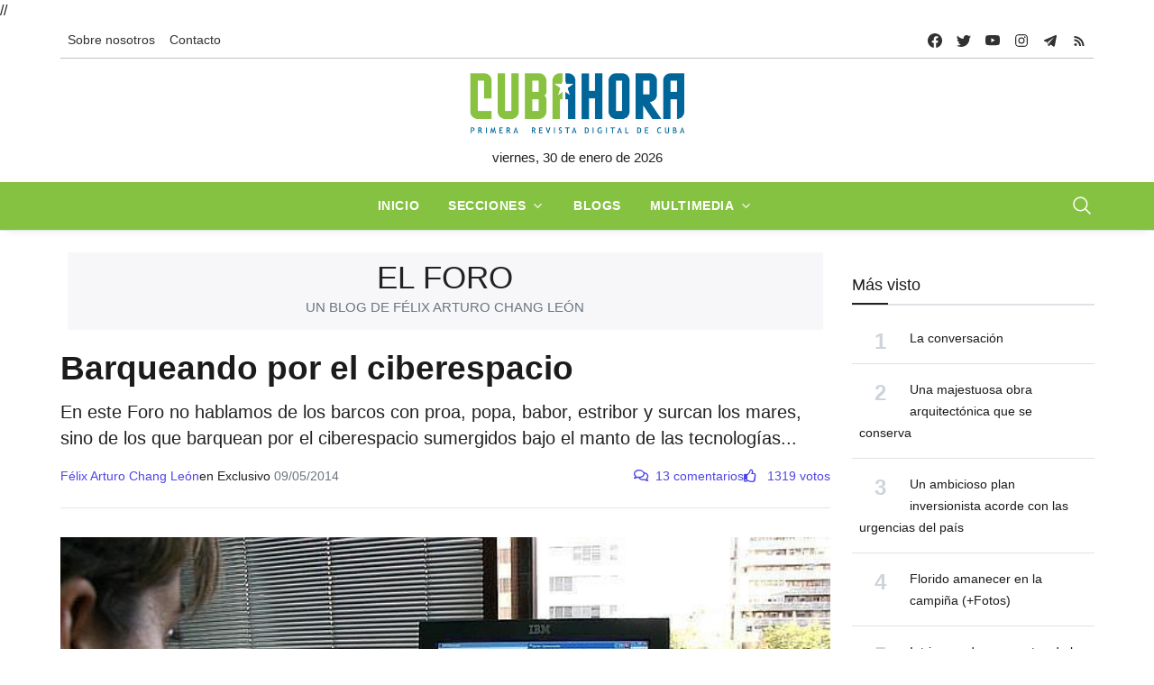

--- FILE ---
content_type: text/html; charset=UTF-8
request_url: https://londres2012.cubahora.cu/blogs/el-foro/barqueando-por-el-ciberespacio?replyto=11300
body_size: 21918
content:
<!DOCTYPE html>
<html lang="es">

<head>
    <meta charset="UTF-8">
    <meta name="viewport" content="width=device-width, initial-scale=1.0, shrink-to-fit=no">
    <meta name="google-site-verification" content="YTwsKKXZ6WAHfZeA2mLelzwUxx7YAmFcbvmKVk51qgQ" />
    <script async defer src="//telusprensa.redcuba.cu/tracker/telus.min.js" id="telus-tracker" data-id="2"></script>
    <script src="https://ajax.googleapis.com/ajax/libs/jquery/1.11.1/jquery.min.js"></script>
    <link href="https://cdnjs.cloudflare.com/ajax/libs/fotorama/4.6.4/fotorama.css" rel="stylesheet">
    <script src="https://cdnjs.cloudflare.com/ajax/libs/fotorama/4.6.4/fotorama.js"></script>

    <link rel="stylesheet" href="https://cdn.jsdelivr.net/npm/swiper@11/swiper-bundle.min.css" />
    <script src="https://cdn.jsdelivr.net/npm/swiper@11/swiper-bundle.min.js"></script>

    <link rel="stylesheet" href="/css/bundle.min.css">
    <link rel="stylesheet" href="/css/fontawesome/all.min.css">
    <link rel="stylesheet" href="/css/dist/toastr.min.css">
    <link rel="stylesheet" href="/css/custom.css">

    

<meta http-equiv="X-UA-Compatible" content="IE=edge">
<meta name="robots" content="index,follow"> <!-- All Search Engines -->
<meta name="googlebot" content="index,follow"><!-- Google Specific -->

<!-- Schema.org BEGIN-->
<meta name="author" content="Félix Arturo Chang León">
<meta name="publisher" content="Cubahora">
<meta name="name" content='Barqueando por el ciberespacio'>
<meta name="title" content='Barqueando por el ciberespacio'>
<meta name="description" content='En este Foro no hablamos de los barcos con proa, popa, babor, estribor y surcan los mares, sino de los que barquean por el ciberespacio sumergidos bajo el manto de las tecnologías...'>
<meta name="keywords" content='INTERNET,CUBA'>
<link rel="image" href="https://londres2012.cubahora.cu/uploads/resources/images/2014/05/02/6e35ac7066f326557de62c8ae3fe28f5843cc05e.jpg">
<link rel="canonical" href="https://londres2012.cubahora.cu/blogs/el-foro/barqueando-por-el-ciberespacio">


<!-- Schema.org END-->
<!-- Dublin Core Metadata BEGIN-->
<meta name="DC.title" content='Barqueando por el ciberespacio'>
<meta name="DC.description" content='En este Foro no hablamos de los barcos con proa, popa, babor, estribor y surcan los mares, sino de los que barquean por el ciberespacio sumergidos bajo el manto de las tecnologías...'>
<meta name="DC.creator" content='Félix Arturo Chang León'>
<meta name="DC.publisher" content="Cubahora">
<meta name="DCTERMS.issued" scheme="ISO8601" content='2014-05-09T09:22:10+00:00'>
<meta name="DC.identifier" content="https://londres2012.cubahora.cu/blogs/el-foro/barqueando-por-el-ciberespacio?replyto=11300">
<meta name="DC.language" content="es">
<!-- Dublin Core Metadata END -->
<!-- Open Graph Metadata BEGIN -->
<meta property="og:url" content='https://londres2012.cubahora.cu/blogs/el-foro/barqueando-por-el-ciberespacio?replyto=11300'>
<meta property="og:type" content="article">
<meta property="og:title" content='Barqueando por el ciberespacio'>
<meta property="og:image" content='https://londres2012.cubahora.cu/uploads/resources/images/2014/05/02/6e35ac7066f326557de62c8ae3fe28f5843cc05e.jpg'>
<meta property="og:image:alt" content='A estos “barcos” se les ve con la mirada fija, perdida muy dentro de la pantalla'>
<meta property="og:description" content='En este Foro no hablamos de los barcos con proa, popa, babor, estribor y surcan los mares, sino de los que barquean por el ciberespacio sumergidos bajo el manto de las tecnologías...'>
<meta property="og:site_name" content="Cubahora">
<meta property="og:locale" content="es_CU">
<meta property="article:section" content='El Foro'>
<meta property="article:author" content='Félix Arturo Chang León'>
<!-- Open Graph Metadata END -->
<!-- Twitter card BEGIN-->
<meta name="twitter:card" content="summary_large_image">
<meta name="twitter:site" content="@CubaenNoticias">
<meta name="twitter:creator" content="@CubaenNoticias">
<meta name="twitter:url" content='https://londres2012.cubahora.cu/blogs/el-foro/barqueando-por-el-ciberespacio'>
<meta name="twitter:title" content='Barqueando por el ciberespacio'>
<meta name="twitter:description" content='En este Foro no hablamos de los barcos con proa, popa, babor, estribor y surcan los mares, sino de los que barquean por el ciberespacio sumergidos bajo el manto de las tecnologías...'>
<meta name="twitter:image" content='https://londres2012.cubahora.cu/uploads/resources/images/2014/05/02/6e35ac7066f326557de62c8ae3fe28f5843cc05e.jpg'>
<meta name="twitter:image:alt" content='A estos “barcos” se les ve con la mirada fija, perdida muy dentro de la pantalla'>
<!-- Twitter card END-->
<title>Barqueando por el ciberespacio</title>        

</head>
//<script>
//    var _paq = window._paq = window._paq || [];
//    /* tracker methods like "setCustomDimension" should be called before "trackPageView" */
//    _paq.push(['trackPageView']);
//    _paq.push(['enableLinkTracking']);
//    (function() {
//        var u = "https://analitica.cip.cu/";
//        _paq.push(['setTrackerUrl', u + 'matomo.php']);
//        _paq.push(['setSiteId', '1']);
//        var d = document,
//            g = d.createElement('script'),
//            s = d.getElementsByTagName('script')[0];
//        g.type = 'text/javascript';
//        g.async = true;
//        g.src = u + 'matomo.js';
//        s.parentNode.insertBefore(g, s);
//    })();
// </script> 
<!-- Matomo -->
<script type="text/javascript">
  var _paq = window._paq = window._paq || [];
  /* tracker methods like "setCustomDimension" should be called before "trackPageView" */
  _paq.push(['trackPageView']);
  _paq.push(['enableLinkTracking']);
  (function() {
    var u="https://analitica.cip.cu/";
    _paq.push(['setTrackerUrl', u+'matomo.php']);
    _paq.push(['setSiteId', '1']);
    var d=document, g=d.createElement('script'), s=d.getElementsByTagName('script')[0];
    g.type='text/javascript'; g.async=true; g.src=u+'matomo.js'; s.parentNode.insertBefore(g,s);
  })();
</script>
<noscript><p><img src="https://analitica.cip.cu/matomo.php?idsite=1&amp;rec=1" style="border:0;" alt="" /></p></noscript>
<!-- End Matomo Code -->

<!-- Telus Prensa -->
<!-- Matomo -->
<noscript>
    <p><img src="https://analitica.cip.cu/matomo.php?idsite=1&amp;rec=1" style="border:0;" alt="" /></p>
</noscript>
<!-- End Matomo Code -->


<body>
    <div class="wrapper">
        <!--Header start-->
<header class="header">

    

<!-- top menu -->
<div class="mobile-sticky fs-6 sm-navbar--primary">
    <div class="container">
        <!--Navbar-->
        <nav class="navbar navbar-expand-lg navbar-light p-0" style="min-height: 40px;">
            <!--Hamburger button-->
            <a id="showStartPush" aria-label="sidebar menu" class="navbar-toggler sidebar-menu-trigger side-hamburger border-0 px-0" href="javascript:;">
                <span class="hamburger-icon">
                    <span style="background-color: #fff"></span>
                    <span style="background-color: #fff;width:50%"></span>
                    <span style="background-color: #fff;width:50%"></span>
                    <span style="background-color: #fff"></span>
                </span>
            </a>
            <!-- Mobile logo -->
            <a href="https://www.cubahora.cu">
                <img src="/img/logo.png" class="mobile-logo img-fluid d-lg-none mx-auto" alt="Cubahora logo"/>            </a>
            <!--Right Toggle Button-->
            <button class="navbar-toggler px-0" type="button" data-bs-toggle="collapse" data-bs-target="#search-toggler" aria-controls="search-toggler" aria-expanded="false" aria-label="Toggle navigation" style="color: #fff;">
                <svg xmlns="http://www.w3.org/2000/svg" width="24px" height="24px" fill="currentColor" viewBox="0 0 512 512">
                    <path d="M221.09,64A157.09,157.09,0,1,0,378.18,221.09,157.1,157.1,0,0,0,221.09,64Z" style="fill:none;stroke:currentColor;stroke-miterlimit:10;stroke-width:32px" />
                    <line x1="338.29" y1="338.29" x2="448" y2="448" style="fill:none;stroke:currentColor;stroke-linecap:round;stroke-miterlimit:10;stroke-width:32px" />
                </svg>
            </button>
            <!--Top Navbar-->
            <div id="navbarTogglerDemo" class="collapse navbar-collapse">
                <!--Top left menu-->
                <ul class="navbar-nav">
                    <li class="nav-item">
                        <a href="/about/" class="nav-link">Sobre nosotros</a>                    </li>
                    <!-- <li class="nav-item">
                        <a href="/sections/view" class="nav-link">Descargas</a>                    </li> -->
                    <!-- <li class="nav-item">
                        <a href="/about#collab" class="nav-link">Enviar colaboración</a>                    </li> -->
                    <li class="nav-item">
                        <a href="/about#contacto" class="nav-link">Contacto</a>                    </li>
                </ul>
                <!--end top left menu-->

                <!--Top right menu-->
                <ul class="navbar-nav ms-auto text-center">
                    <li class="nav-item">
                        <a class="facebook nav-link" href="https://www.facebook.com/cubahora" target="_blank" rel="noopener noreferrer" aria-label="facebook">
                            <svg xmlns="http://www.w3.org/2000/svg" width="16px" height="16px" fill="currentColor" class="bi bi-facebook" viewBox="0 0 16 16">
                                <path d="M16 8.049c0-4.446-3.582-8.05-8-8.05C3.58 0-.002 3.603-.002 8.05c0 4.017 2.926 7.347 6.75 7.951v-5.625h-2.03V8.05H6.75V6.275c0-2.017 1.195-3.131 3.022-3.131.876 0 1.791.157 1.791.157v1.98h-1.009c-.993 0-1.303.621-1.303 1.258v1.51h2.218l-.354 2.326H9.25V16c3.824-.604 6.75-3.934 6.75-7.951z" />
                            </svg>
                        </a>
                    </li>
                    <li class="nav-item"><a class="nav-link twitter" href="https://twitter.com/CUBAH0RA" target="_blank" rel="noopener noreferrer" aria-label="twitter">
                            <svg xmlns="http://www.w3.org/2000/svg" width="16px" height="16px" fill="currentColor" class="bi bi-twitter" viewBox="0 0 16 16">
                                <path d="M5.026 15c6.038 0 9.341-5.003 9.341-9.334 0-.14 0-.282-.006-.422A6.685 6.685 0 0 0 16 3.542a6.658 6.658 0 0 1-1.889.518 3.301 3.301 0 0 0 1.447-1.817 6.533 6.533 0 0 1-2.087.793A3.286 3.286 0 0 0 7.875 6.03a9.325 9.325 0 0 1-6.767-3.429 3.289 3.289 0 0 0 1.018 4.382A3.323 3.323 0 0 1 .64 6.575v.045a3.288 3.288 0 0 0 2.632 3.218 3.203 3.203 0 0 1-.865.115 3.23 3.23 0 0 1-.614-.057 3.283 3.283 0 0 0 3.067 2.277A6.588 6.588 0 0 1 .78 13.58a6.32 6.32 0 0 1-.78-.045A9.344 9.344 0 0 0 5.026 15z" />
                            </svg>
                        </a></li>
                    <li class="nav-item"><a class="nav-link youtube" href="https://www.youtube.com/user/cubahora" target="_blank" rel="noopener noreferrer" aria-label="youtube">
                            <svg xmlns="http://www.w3.org/2000/svg" width="16px" height="16px" fill="currentColor" class="bi bi-youtube" viewBox="0 0 16 16">
                                <path d="M8.051 1.999h.089c.822.003 4.987.033 6.11.335a2.01 2.01 0 0 1 1.415 1.42c.101.38.172.883.22 1.402l.01.104.022.26.008.104c.065.914.073 1.77.074 1.957v.075c-.001.194-.01 1.108-.082 2.06l-.008.105-.009.104c-.05.572-.124 1.14-.235 1.558a2.007 2.007 0 0 1-1.415 1.42c-1.16.312-5.569.334-6.18.335h-.142c-.309 0-1.587-.006-2.927-.052l-.17-.006-.087-.004-.171-.007-.171-.007c-1.11-.049-2.167-.128-2.654-.26a2.007 2.007 0 0 1-1.415-1.419c-.111-.417-.185-.986-.235-1.558L.09 9.82l-.008-.104A31.4 31.4 0 0 1 0 7.68v-.122C.002 7.343.01 6.6.064 5.78l.007-.103.003-.052.008-.104.022-.26.01-.104c.048-.519.119-1.023.22-1.402a2.007 2.007 0 0 1 1.415-1.42c.487-.13 1.544-.21 2.654-.26l.17-.007.172-.006.086-.003.171-.007A99.788 99.788 0 0 1 7.858 2h.193zM6.4 5.209v4.818l4.157-2.408L6.4 5.209z" />
                            </svg>
                        </a></li>
                    <li class="nav-item"><a class="nav-link instagram" href="https://www.instagram.com/cubahora/" target="_blank" rel="noopener noreferrer" aria-label="instagram">
                            <svg xmlns="http://www.w3.org/2000/svg" width="16px" height="16px" fill="currentColor" viewBox="0 0 512 512">
                                <path d="M349.33,69.33a93.62,93.62,0,0,1,93.34,93.34V349.33a93.62,93.62,0,0,1-93.34,93.34H162.67a93.62,93.62,0,0,1-93.34-93.34V162.67a93.62,93.62,0,0,1,93.34-93.34H349.33m0-37.33H162.67C90.8,32,32,90.8,32,162.67V349.33C32,421.2,90.8,480,162.67,480H349.33C421.2,480,480,421.2,480,349.33V162.67C480,90.8,421.2,32,349.33,32Z" />
                                <path d="M377.33,162.67a28,28,0,1,1,28-28A27.94,27.94,0,0,1,377.33,162.67Z" />
                                <path d="M256,181.33A74.67,74.67,0,1,1,181.33,256,74.75,74.75,0,0,1,256,181.33M256,144A112,112,0,1,0,368,256,112,112,0,0,0,256,144Z" />
                            </svg>
                        </a></li>
                    <li class="nav-item"><a class="nav-link telegram" href="https://t.me/cubahora" target="_blank" rel="noopener noreferrer" aria-label="telegram">
                            <svg fill="currentColor" xmlns="http://www.w3.org/2000/svg" viewBox="0 0 50 50" width="16px" height="16px" class="bi bi-telegram">
                                <path d="M46.137,6.552c-0.75-0.636-1.928-0.727-3.146-0.238l-0.002,0C41.708,6.828,6.728,21.832,5.304,22.445	c-0.259,0.09-2.521,0.934-2.288,2.814c0.208,1.695,2.026,2.397,2.248,2.478l8.893,3.045c0.59,1.964,2.765,9.21,3.246,10.758	c0.3,0.965,0.789,2.233,1.646,2.494c0.752,0.29,1.5,0.025,1.984-0.355l5.437-5.043l8.777,6.845l0.209,0.125	c0.596,0.264,1.167,0.396,1.712,0.396c0.421,0,0.825-0.079,1.211-0.237c1.315-0.54,1.841-1.793,1.896-1.935l6.556-34.077	C47.231,7.933,46.675,7.007,46.137,6.552z M22,32l-3,8l-3-10l23-17L22,32z" />
                            </svg>
                        </a></li>
                    <li class="nav-item"><a class="nav-link rss" href="https://www.cubahora.cu/feed" target="_blank" rel="noopener noreferrer" aria-label="telegram">
                            <svg fill="currentColor" xmlns="http://www.w3.org/2000/svg" viewBox="0 -1 32 32" width="16px" height="16px">
                                <path d="M 5 5 L 5 9 C 14.93 9 23 17.07 23 27 L 27 27 C 27 14.85 17.15 5 5 5 z M 5 12 L 5 16 C 11.07 16 16 20.93 16 27 L 20 27 C 20 18.72 13.28 12 5 12 z M 8 21 A 3 3 0 0 0 8 27 A 3 3 0 0 0 8 21 z" />
                            </svg>
                        </a></li>
                </ul>
                <!--end top right menu-->
            </div>
        </nav>
        <div style="width: 100%;border-top: 1px solid #c1c1c0 ;"></div>
        <!-- End Navbar -->
        <!--search mobile-->
        <div class="collapse navbar-collapse col-12 py-2" id="search-toggler">
            <form class="form-inline" action="/buscar" method="get">
                <div class="input-group w-100 bg-white">
                    <input id="cubahora-search-2" type="text" class="form-control border border-end-0" placeholder="Search..." aria-label="search">
                    <div class="input-group-prepend bg-light-dark">
                        <button class="btn bg-transparent border-start-0 input-group-text border" type="submit">
                            <svg xmlns="http://www.w3.org/2000/svg" width="16px" height="16px" fill="currentColor" viewBox="0 0 512 512">
                                <path d="M221.09,64A157.09,157.09,0,1,0,378.18,221.09,157.1,157.1,0,0,0,221.09,64Z" style="fill:none;stroke:currentColor;stroke-miterlimit:10;stroke-width:32px" />
                                <line x1="338.29" y1="338.29" x2="448" y2="448" style="fill:none;stroke:currentColor;stroke-linecap:round;stroke-miterlimit:10;stroke-width:32px" />
                            </svg>
                        </button>
                    </div>
                </div>
            </form>
            <div class="col-md-5" style="position: absolute;z-index:999">
                <div class="list-group" id="show-list-mobile">
                </div>
            </div>
        </div>
        <!--end search mobile-->
    </div>
</div>

<script type="module">
    function debounce(func, wait, immediate) {
        let timeout;

        return function executedFunction() {
            let context = this;
            let args = arguments;

            let later = function() {
                timeout = null;
                if (!immediate) func.apply(context, args);
            };

            let callNow = immediate && !timeout;

            clearTimeout(timeout);

            timeout = setTimeout(later, wait);

            if (callNow) func.apply(context, args);
        };
    }

    document.addEventListener('DOMContentLoaded', function() {
        const searchBar = document.getElementById('cubahora-search-2')

        document.addEventListener('click', (event) => {
            const searchItem = event.target

            const isSearchResult = searchItem.classList.contains("search-result-item") ? true : false
            if (!isSearchResult) return

            event.preventDefault()

            const input = document.getElementById('cubahora-search-2')
            input.value = event.target.innerHTML
            document.querySelector('#show-list-mobile').innerHTML = ""
        })

        // searchBar.addEventListener('input', debounce(async (event) => {
        //     const searchTerm = event.target.value
        //     const result = await fetch(`/buscar/autocomplete?term=${searchTerm}`)
        //     const response = await result.json()
        //     const list = document.querySelector("#show-list-mobile")
        //     list.innerHTML = ""
        //     if (response !== null && response !== "" && (Array.isArray(response) && response[0] !== '')) {
        //         response.forEach(element => {
        //             const item = document.createElement('a')
        //             item.classList.add('list-group-item', 'list-group-item-action', 'border-1', 'search-result-item')
        //             item.href = "#"
        //             item.innerHTML = element
        //             list.appendChild(item)
        //         });
        //     }
        // }, 500))
    })
</script>
<!--end top menu-->
    <!--start second header-->
    <div class="second-header ">
        <div class="container">
            <div class="row d-none d-lg-block">
                <!--logo-->
                <div class=" col-lg-12 order-lg-2">
                    <!-- logo -->
                    <div id="main-logo" class="main-logo text-center">
                        <a href="https://www.cubahora.cu">
                            <img src="/img/logo.png" class="img-fluid" alt="Cubahora logo"/>                        </a>
                    </div>
                    <p class="text-center">
                        viernes, 30 de enero de 2026                    </p>
                    <!-- end logo -->
                </div>
            </div>
        </div>
    </div>
    <!--End second header-->
    <!--Main menu-->
<div class="full-nav border-none border-lg-1 border-bottom shadow-b-sm py-0 navbar--primary">
    <div class="container">
        <nav id="main-menu" class="main-menu navbar navbar-expand-lg navbar-light px-2 px-lg-0 py-0">
            <!--Navbar menu-->
            <div class="collapse navbar-collapse hover-mode">
                <!--left main menu start-->
                <ul id="start-main" class="navbar-nav main-nav navbar-uppercase first-start-lg-0 mx-auto">
                    <li class="nav-item">
                        <a aria-current="page" class="nav-link" href="/">Inicio</a>
                    </li>
                    <li class="nav-item dropdown">
                        <a id="navsections" class="nav-link dropdown-toggle" role="button" data-bs-toggle="dropdown" aria-expanded="false" href="#">Secciones</a>
                        <!--link-->
                        <ul class="dropdown-menu" aria-labelledby="navsections">
                                                            <li class="nav-item">
                                    <a class="dropdown-item" href=/economia>Economía</a>
                                </li>
                                                            <li class="nav-item">
                                    <a class="dropdown-item" href=/sociedad>Sociedad</a>
                                </li>
                                                            <li class="nav-item">
                                    <a class="dropdown-item" href=/deporte>Deporte</a>
                                </li>
                                                            <li class="nav-item">
                                    <a class="dropdown-item" href=/ciencia-y-tecnologia>Ciencia y Tecnología</a>
                                </li>
                                                            <li class="nav-item">
                                    <a class="dropdown-item" href=/politica>Política</a>
                                </li>
                                                            <li class="nav-item">
                                    <a class="dropdown-item" href=/cultura>Cultura</a>
                                </li>
                                                            <li class="nav-item">
                                    <a class="dropdown-item" href=/del-mundo>Del Mundo</a>
                                </li>
                                                            <li class="nav-item">
                                    <a class="dropdown-item" href=/historia>Historia</a>
                                </li>
                                                    </ul><!-- end link -->
                    </li>
                    <li class="nav-item">
                        <a href="/blogs" class="nav-link">Blogs</a>                    </li>
                    <li class="nav-item dropdown">
                        <a id="navmedia" class="nav-link dropdown-toggle" role="button" data-bs-toggle="dropdown" aria-expanded="false" href="/multimedia">Multimedia</a>
                        <!--link-->
                        <ul class="dropdown-menu" aria-labelledby="navmedia">
                            <li class="nav-item"><a href="/multimedia/imagenes" class="dropdown-item">Imágenes</a></li>
                            <li class="nav-item"><a href="/multimedia/infografias" class="dropdown-item">Infografías</a></li>
                            <li class="nav-item"><a href="/multimedia/politrazos" class="dropdown-item">Politrazos</a></li>
                            <li class="nav-item"><a href="/multimedia/podcasts" class="dropdown-item">Podcasts</a></li>
                            <li class="nav-item"><a href="/multimedia/videos" class="dropdown-item">Videos</a></li>
                        </ul><!-- end link -->
                    </li>


                </ul>
                <button id="buscador" class="navbar-toggler px-0" type="button" data-bs-toggle="collapse" data-bs-target="#nav-search-toggler" aria-controls="nav-search-toggler" aria-expanded="false" aria-label="Toggle navigation" style="color: #fff;display: block;">
                    <svg xmlns="http://www.w3.org/2000/svg" width="24px" height="24px" fill="currentColor" viewBox="0 0 512 512">
                        <path d="M221.09,64A157.09,157.09,0,1,0,378.18,221.09,157.1,157.1,0,0,0,221.09,64Z" style="fill:none;stroke:currentColor;stroke-miterlimit:10;stroke-width:32px" />
                        <line x1="338.29" y1="338.29" x2="448" y2="448" style="fill:none;stroke:currentColor;stroke-linecap:round;stroke-miterlimit:10;stroke-width:32px" />
                    </svg>
                </button>
                <!--end left main menu-->
            </div>
            <!--End navbar menu-->
        </nav>
        <!--search mobile-->
        <div class="collapse navbar-collapse col-12 py-2" id="nav-search-toggler">
            <form class="form-inline" action="/buscar" method="get">
                <div class="input-group w-100 bg-white">
                    <input id="cubahora-search" type="text" name="q" class="form-control border border-end-0" placeholder="Search..." aria-label="search">
                    <div class="input-group-prepend bg-light-dark">
                        <button class="btn bg-transparent border-start-0 input-group-text border" type="submit">
                            <svg xmlns="http://www.w3.org/2000/svg" width="16px" height="16px" fill="currentColor" viewBox="0 0 512 512">
                                <path d="M221.09,64A157.09,157.09,0,1,0,378.18,221.09,157.1,157.1,0,0,0,221.09,64Z" style="fill:none;stroke:currentColor;stroke-miterlimit:10;stroke-width:32px" />
                                <line x1="338.29" y1="338.29" x2="448" y2="448" style="fill:none;stroke:currentColor;stroke-linecap:round;stroke-miterlimit:10;stroke-width:32px" />
                            </svg>
                        </button>
                    </div>
                </div>
            </form>
            <div class="col-md-5" style="position: absolute;z-index:999">
                <div class="list-group" id="show-list">
                </div>
            </div>
        </div>
    </div>
</div>
<!-- End main menu -->

<!-- sidebar mobile menu -->
<div class="mobile-side">
    <!--Left Mobile menu-->
    <div id="back-menu" class="back-menu back-menu-start">
        <span class="hamburger-icon open">
            <svg class="bi bi-x" width="32px" height="32px" viewBox="0 0 16 16" fill="currentColor" xmlns="http://www.w3.org/2000/svg">
                <path fill-rule="evenodd" d="M11.854 4.146a.5.5 0 010 .708l-7 7a.5.5 0 01-.708-.708l7-7a.5.5 0 01.708 0z" clip-rule="evenodd"></path>
                <path fill-rule="evenodd" d="M4.146 4.146a.5.5 0 000 .708l7 7a.5.5 0 00.708-.708l-7-7a.5.5 0 00-.708 0z" clip-rule="evenodd"></path>
            </svg>
        </span>
    </div>

    <nav id="mobile-menu" class="menu-mobile d-flex flex-column push push-start shadow-r-sm bg-white">
        <!-- mobile menu content -->
        <div class="mobile-content mb-auto">
            <!--logo-->
            <div class="logo-sidenav p-2">
                <a href="#">
                    <img loading="lazy" src="/img/logo.png" class="img-fluid" alt="logo">
                </a>
            </div>
            <!--navigation-->
            <div class="sidenav-menu">
                <nav class="navbar navbar-inverse pt-2 ps-4">
                    <div class="block-title-4 mb-2">
                        <h6 style="--section-color: #222" class=" h6 text-uppercase fw-bolder title-arrow">
                            <span style="--section-color: #222" class="section-title">Secciones</span>
                        </h6>
                    </div>
                    <ul id="side-menu" class="nav navbar-nav list-group list-unstyled side-link">
                        <li class="menu-item nav-item">
                            <a aria-current="page" class="nav-link" href="/">Inicio</a>
                        </li>
                        <li class="menu-item nav-item">
                            <a href="/blogs" class="nav-link">Blogs</a>                        </li>
                                                    <li class="menu-item nav-item">
                                <a class="nav-link" href=/economia>Economía</a>
                            </li>
                                                    <li class="menu-item nav-item">
                                <a class="nav-link" href=/sociedad>Sociedad</a>
                            </li>
                                                    <li class="menu-item nav-item">
                                <a class="nav-link" href=/deporte>Deporte</a>
                            </li>
                                                    <li class="menu-item nav-item">
                                <a class="nav-link" href=/ciencia-y-tecnologia>Ciencia y Tecnología</a>
                            </li>
                                                    <li class="menu-item nav-item">
                                <a class="nav-link" href=/politica>Política</a>
                            </li>
                                                    <li class="menu-item nav-item">
                                <a class="nav-link" href=/cultura>Cultura</a>
                            </li>
                                                    <li class="menu-item nav-item">
                                <a class="nav-link" href=/del-mundo>Del Mundo</a>
                            </li>
                                                    <li class="menu-item nav-item">
                                <a class="nav-link" href=/historia>Historia</a>
                            </li>
                                                <!-- dropdown menu start -->
                        <li class="menu-item menu-item-has-children dropdown mega-dropdown nav-item">
                            <a href="#" class="dropdown-toggle nav-link" role="button" data-bs-toggle="dropdown" aria-expanded="false" id="menu-15">Multimedia</a>
                            <!-- dropdown content -->
                            <ul class="dropdown-menu" aria-labelledby="menu-15" role="menu">
                                <li class="menu-item nav-item"><a href="/multimedia/imagenes" class="dropdown-item">Imágenes</a></li>
                                <li class="menu-item nav-item"><a href="/multimedia/infografias" class="dropdown-item">Infografías</a></li>
                                <li class="menu-item nav-item"><a href="/multimedia/politrazos" class="dropdown-item">Politrazos</a></li>
                                <li class="menu-item nav-item"><a href="/multimedia/podcasts" class="dropdown-item">Podcasts</a></li>
                                <li class="menu-item nav-item"><a href="/multimedia/videos" class="dropdown-item">Videos</a></li>
                            </ul>
                        </li><!-- end dropdown menu -->
                    </ul>
                </nav>
            </div>
        </div>
    </nav>
</div>

<script type="module">
    function debounce(func, wait, immediate) {
        let timeout;

        return function executedFunction() {
            let context = this;
            let args = arguments;

            let later = function() {
                timeout = null;
                if (!immediate) func.apply(context, args);
            };

            let callNow = immediate && !timeout;

            clearTimeout(timeout);

            timeout = setTimeout(later, wait);

            if (callNow) func.apply(context, args);
        };
    }

    document.addEventListener('DOMContentLoaded', function() {
        const searchBar = document.getElementById('cubahora-search')

        document.addEventListener('click', (event) => {
            const searchItem = event.target

            const isSearchResult = searchItem.classList.contains("search-result-item") ? true : false
            if (!isSearchResult) return

            event.preventDefault()

            const input = document.getElementById('cubahora-search')
            input.value = event.target.innerHTML
            document.querySelector('#show-list').innerHTML = ""
        })

        // searchBar.addEventListener('input', debounce(async (event) => {
        //     const searchTerm = event.target.value
        //     const result = await fetch(`/buscar/autocomplete?term=${searchTerm}`)
        //     const response = await result.json()
        //     const list = document.querySelector("#show-list")
        //     list.innerHTML = ""
        //     if (response !== null && response !== "" && (Array.isArray(response) && response[0] !== '')) {
        //         response.forEach(element => {
        //             const item = document.createElement('a')
        //             item.classList.add('list-group-item', 'list-group-item-action', 'border-1', 'search-result-item')
        //             item.href = "#"
        //             item.innerHTML = element
        //             list.appendChild(item)
        //         });
        //     }
        // }, 500))
    })
</script></header>

<!-- end sidebar mobile menu -->        <main id=" content">
            <div class="container py-4">
                                <div class="row">
                    <!-- content -->
                    <div class="col-md-9">
                        
<article>
    <header class="article-header">
        <!-- 
<div class="row mb-sm-4 mt-sm-3 blog-info-banner" style="background:#eeeeee; border:1px solid #cccccc; padding:10px 10px">
    <div class="col-auto d-flex justify-content-start align-items-center justify-content-lg-center">
        <img src="/uploads/authors/chino-chang01.jpg" onerror="this.src= '/img/placeholder_M.jpg' "  width="58" height="58" class="rounded-circle avatar" alt="Imagen de Félix ArturoChang León">
    </div>
    <div class="col-auto col-sm-8 col-md-4 place-self-center d-flex justify-content-center align-items-start flex-column">
        <p class="blog-title fw-bolder h4">El Foro</p>
                    <p class="blog-author">por <span class="text-primary">Félix Arturo Chang León</span></p>
            </div>
    <div class="col-lg-6 col-md-12 col-sm-12 px-0 place-self-center">
        <p class="mb-0 blog-description">Pretendo que este sea un espacio que se enriquezca desde sus comentarios y sugerencias. Apuesto por la construcción desde la participación...</p>
    </div>
</div> -->

<div class="row mb-4 mx-2 blog-info-banner " style="background:#F7F7F9; padding:10px 10px">
    <div class="col-auto col-12 place-self-center d-flex p-1 justify-content-center align-items-center flex-column">
        <p class="blog-title display-3 mb-2 text-uppercase">El Foro</p>
                    <p class="blog-author text-uppercase mb-0 pb-0"><a class="text-muted" href="/blogs/el-foro">un blog de <span class="">Félix Arturo Chang León</span></a></p>
                <!-- <p class="mb-0 blog-description">Pretendo que este sea un espacio que se enriquezca desde sus comentarios y sugerencias. Apuesto por la construcción desde la participación...</p> -->
    </div>
    <div class="col-lg-6 col-md-12 col-sm-12 px-0 place-self-center">
    </div>
</div>
        <h1 class="entry-title">Barqueando por el ciberespacio</h1>        <p class="entry-summary">En este Foro no hablamos de los barcos con proa, popa, babor, estribor y surcan los mares, sino de los que barquean por el ciberespacio sumergidos bajo el manto de las tecnologías...</p>        <div class="d-flex" style="justify-content: space-between; flex-wrap: wrap;">
            <div class="d-flex mb-2 align-items-end" style="gap: 10px;flex-wrap: wrap;">
                <div class="authors-list">
                    <span class="text-primary">Félix Arturo Chang León</span>                </div>
                <div class="fluid-text">
                                            <span>en Exclusivo</span>
                                        <span class="text-muted">09/05/2014</span>
                </div>
            </div>
            <div class="d-flex fluid-text mb-2 align-items-end" style="gap: 10px;">
                <span class="text-primary">
                    <i class="far fa-comments me-2"></i><span id="comment-count-label">13 comentarios</span>
                </span>
                <span class="text-primary">
                    <a class="like-button" href="barqueando-por-el-ciberespacio/like" onclick="like(event,'6483')">
                        <i class="far fa-thumbs-up me-2 pointer title=" Me gusta"></i>
                        <span class="pe-0 like-count">
                            1319 votos                        </span>
                    </a>
                </span>
            </div>
        </div>
    </header>
            <figure class="col-12 mb-3">
            <img src="/uploads/resources/images/2014/05/02/6e35ac7066f326557de62c8ae3fe28f5843cc05e.jpg" title="Computación" alt="Computación" class="img-fluid w-100 h-100"/><figcaption class="caption">A estos “barcos” se les ve con la mirada fija, perdida muy dentro de la pantalla.</figcaption>        </figure>
        <div class="entry-content">
        <p>Nunca admit&iacute; que quienes nacimos a orillas del mar no so&ntilde;&aacute;ramos surcar mares a bordo de una nave, sino conducir un veh&iacute;culo automotor a toda velocidad por v&iacute;as terrestres, como mismo ahora siento chocante que mientras Gabriel Garc&iacute;a M&aacute;rquez haya dicho que con una computadora 20 a&ntilde;os antes de escribir <em>Cien a&ntilde;os de soledad</em>, habr&iacute;a creado el doble de las novelas, otros dispongan del moderno aparato y lo que hacen &iquest;por culpa de la <strong>computadora</strong>? es trabajar el triple menos de lo que deben y si lo comparamos con lo que pudieran, ser&iacute;a en cifras astron&oacute;micas.</p>
<p>El viejo Juan, que ante de fallecer hab&iacute;a perdido la cuenta de la cantidad de lanchas que calafate&oacute; en el puerto de Casilda para que entre las tablas no se filtrara el agua, dec&iacute;a: &ldquo;Cuando veas asomar un barco, desde que lo veas, hasta all&iacute; hay casi dos leguas porque la tierra hace una curva en ese tramo&rdquo;, y desde entonces cada vez que escucho a alguien anunciar <strong>&ldquo;Voy navegar&rdquo;</strong> o lo diviso ir hacia una computadora, con o sin Internet, como el marino que se dirige a su nave para hacerse a la mar, lo miro, pero a diferencia de lo que sucede en el litoral, en las casi siempre refrigeradas oficinas, no se logra medir nada.</p>
<p>Una milla, dos&hellip; dentro de unos minutos solo ver&eacute; la punta del m&aacute;stil&hellip; sol&iacute;a calcular mentalmente cuando ve&iacute;a avanzar los barcos hacia el horizonte, pero en materia de navegaci&oacute;n ciberespacial todo intento de saber la situaci&oacute;n resulta in&uacute;til, pues hay quienes han desarrollado una capacidad tal de &ldquo;barquear&rdquo; que cuando creemos que est&aacute;n terminando, a&uacute;n ni siquiera han empezado, y si se les pregunta cu&aacute;nto tardar&aacute;n en finalizar, la respuesta de 10, 15 &oacute; 20 minutos puede lo mismo ser ma&ntilde;ana, la semana que viene, que nunca&hellip;</p>
<p>A estos &ldquo;barcos&rdquo; se les ve con la mirada fija, perdida muy dentro de la pantalla, y tambi&eacute;n hasta con o&iacute;dos taponeados por aud&iacute;fonos, concentrados lo mismo en el juego m&aacute;s tonto del mundo que en una complicada competencia on line contra adversarios en otras oficinas, invisibles, silenciosos, en otra dimensi&oacute;n donde nada se hace que tenga que ver con el trabajo.</p>
<p>Y si son de los privilegiados con <strong>Internet</strong>, o de la selecta minor&iacute;a cubana con acceso a <strong>chat</strong>, <strong>Facebook</strong> y <strong>correo electr&oacute;nico</strong>, entonces s&iacute; que hay quienes &ldquo;barquean&rdquo; con una capacidad asombrosa para enmascararse, son estrategas del arte del ocultismo al punto de que cuando se quejan de no poder concentrarse en su labor por la lentitud de la conexi&oacute;n, son ellos mismos quienes han colapsado el ancho de banda bajando un video de Youtube o subiendo a su muro FB o Flicr la foto de la &uacute;ltima fiesta en la cual, si no lo hubo en la realidad, en la imagen que dan a la comunidad mundial de internautas es que las cubanas y los cubanos comen, beben, bailan y se divierten todo el tiempo sin trabajar.</p>
<p>Cuando por alg&uacute;n motivo se cae Internet, o se interrumpe el chat o el correo electr&oacute;nico, patean el suelo con enfado, se levantan y exclaman cuanto improperio se les ocurre porque as&iacute; no pueden trabajar, ni tampoco superarse, informarse&hellip; como si no hubieran existido faenas que se resolvieron durante muchas d&eacute;cadas con una pluma de ave u otras m&aacute;s avanzadas, la m&aacute;quina de escribir mec&aacute;nica o el&eacute;ctrica. Garc&iacute;a M&aacute;rquez dijo que hubiera escrito m&aacute;s novelas con una computadora, no que no habr&iacute;a escrito ninguna, pero es m&aacute;s: haya sido con un artefacto u otro, todas sus obras las escribi&oacute;, con su talento, &eacute;l, el m&aacute;s universal de los colombianos, no los instrumentos.</p>
<p>A estos barcos no les importa que la computadora no tenga Internet, o que no est&eacute; en red, pues con los CD, DVD, memorias flash, discos duros externos o cualquier dispositivo similar, crean un enorme oc&eacute;ano para barquear.</p>
<p>Puede haber una larga cola esperando por la terminaci&oacute;n de lo que parece ser un sofisticado proceso que los menos entendidos miran sin comprender por qu&eacute; ahora es m&aacute;s lento que cuando con papel y lapicero llenaban un modelo, o puede estar hasta el jefe mismo chequeando, que estos &ldquo;barcos&rdquo; lo primero que aprendieron fue la t&eacute;cnica del submarino, sumergir las aplicaciones, ventanas o como se llamen para desaparecerlos de la vista, incluso sin usar el mouse, porque si alguna combinaci&oacute;n de teclas r&aacute;pidas se aprenden son las de minimizar (Alt + espaciador y seguidamente buscar &ldquo;minimizar&rdquo; con el cursor y: Enter) para &ndash;como los submarinos- hundirlo todo en la barrita inferior que &ndash;adem&aacute;s- ponen en la opci&oacute;n de ocultar autom&aacute;ticamente para contribuir a la invisibilidad.</p>
<p>Como se habr&aacute;n dado cuenta, en este Foro no hablamos de los barcos con proa, popa, babor, estribor y surcan los mares, sino de los que barquean por el ciberespacio sumergidos bajo el manto de las tecnolog&iacute;as.</p>
<p><strong>NOTA</strong>: Otro Foro merece cuando el cliente paga con tarjeta magn&eacute;tica, y la empleada informa con gesto amable de maniqu&iacute; que est&aacute; ca&iacute;da la red o se cay&oacute; el servidor.</p>    </div>
    <script type="application/ld+json">
        {
    "@context": "https://schema.org/",
    "@type": "NewsArticle",
    "dateCreated": "2014-05-09T09:22:10+00:00",
    "datePublished": "2014-05-09T09:00:00+00:00",
    "dateModified": "2014-05-09T09:00:00+00:00",
    "headline": "Barqueando por el ciberespacio",
    "name": "Barqueando por el ciberespacio",
    "keywords": "INTERNET,CUBA",
    "url": "https://londres2012.cubahora.cu/blogs/el-foro/barqueando-por-el-ciberespacio",
    "description": "En este Foro no hablamos de los barcos con proa, popa, babor, estribor y surcan los mares, sino de los que barquean por el ciberespacio sumergidos bajo el manto de las tecnolog\u00edas...",
    "copyrightYear": "2014",
    "publisher": {
        "@id": "#Publisher",
        "@type": "Organization",
        "name": "Cubahora",
        "logo": {
            "@type": "ImageObject",
            "url": "https://www.cubahora.cu/cubahora-logo.png"
        },
        "sameAs": [
            "https://www.facebook.com/cubahora",
            "https://twitter.com/CUBAH0RA",
            "https://www.youtube.com/channel/UCjEuJSfiUXgQYdyHOkd3b5w",
            "https://www.instagram.com/cubahora/",
            "https://t.me/s/cubahora",
            "https://www.picta.cu/canal/CUBAHORA"
        ]
    },
    "sourceOrganization": {
        "@id": "#Publisher"
    },
    "copyrightHolder": {
        "@id": "#Publisher"
    },
    "mainEntityOfPage": {
        "@type": "WebPage",
        "@id": "https://londres2012.cubahora.cu/blogs/el-foro/barqueando-por-el-ciberespacio"
    },
    "author": {
        "@type": "Person",
        "name": "F\u00e9lix Arturo Chang Le\u00f3n"
    },
    "articleSection": "El Foro",
    "image": {
        "@type": "ImageObject",
        "url": "https://londres2012.cubahora.cu/uploads/resources/images/2014/05/02/6e35ac7066f326557de62c8ae3fe28f5843cc05e.jpg",
        "width": 700,
        "height": 460
    }
}
</script></article>
<hr style="display:inline-block;width: 100%;" />
<style>
    .text-whatsapp {
        color: #43c052 !important;
    }

    .social a {
        font-size: 1.5rem;
    }
</style>
<div class="widget">
    <h2 class="display-5"><strong>Compartir</strong></h2>
    <div class="social mb-4">
        <span class="my-2 me-2">
            <a target="_blank" href="https://www.facebook.com/sharer/sharer.php?u=https://londres2012.cubahora.cu/blogs/el-foro/barqueando-por-el-ciberespacio?replyto=11300" class="text-facebook" aria-label="Facebook" rel="noopener noreferrer">
                <span class="fab fa-facebook"></span>
            </a>
        </span>
        <span class="my-2 me-2">
            <a target="_blank" href="https://twitter.com/intent/tweet?url=https://londres2012.cubahora.cu/blogs/el-foro/barqueando-por-el-ciberespacio?replyto=11300" class="text-twitter" aria-label="Twitter" rel="noopener noreferrer">
                <span class="fab fa-twitter"></span>
            </a>
        </span>
        <!-- <span class="my-2 me-2">
            <a target="_blank" href="https://instagram.com" class="text-instagram" aria-label="Instagram" rel="noopener noreferrer">
                <span class="fab fa-instagram"></span>
            </a>
        </span> -->
        <span class="my-2 me-2">
            <a target="_blank" href="http://www.linkedin.com/shareArticle?mini=true&url=https://londres2012.cubahora.cu/blogs/el-foro/barqueando-por-el-ciberespacio?replyto=11300&title=" class="text-linkedin" aria-label="Linkedin" rel="noopener noreferrer">
                <span class="fab fa-linkedin"></span>
            </a>
        </span>
        <span class="my-2 me-2">
            <a target="_blank" href="whatsapp://send?text=https://londres2012.cubahora.cu/blogs/el-foro/barqueando-por-el-ciberespacio?replyto=11300" data-action="share/whatsapp/share" class="text-whatsapp" aria-label="Whatsapp">
                <span class="fab fa-whatsapp"></span>
            </a>
        </span>
        <!-- <span class="my-2 me-2">
            <a href="mailto:?subject=https://londres2012.cubahora.cu/blogs/el-foro/barqueando-por-el-ciberespacio?replyto=11300" title="Barqueando por el ciberespacio">
                <span class="fa fa-envelope"></span>
            </a>
            <a target="_blank" href="https://instagram.com" class="text-twitter" aria-label="Mail" rel="noopener noreferrer">
            </a>
        </span> -->
        <span class="my-2 me-2">
            <a href="javascript:void(0)" class="text-muted copy-click" aria-label="Link" rel="noopener noreferrer" data-url="https://londres2012.cubahora.cu/blogs/el-foro/barqueando-por-el-ciberespacio?replyto=11300" data-tooltip-text="Click para copiar" data-tooltip-text-copied="✔ Enlace copiado">
                <span class="fas fa-link"></span>
            </a>
        </span>
    </div>
    <!-- end widget content -->
    <div class="gap-0"></div>
</div>
<script type="module" defer>
    document.addEventListener('DOMContentLoaded', function() {

        let copyText = document.querySelector('.copy-click')
        copyText.addEventListener('click', async () => {
            let input = copyText.dataset.url
            try {
                await navigator.clipboard.writeText(input);
                toastr.success("Enlace copiado", '', {
                    positionClass: 'toast-bottom-center'
                });
            } catch (err) {
                console.error('Failed to copy: ', err);
            }
        })
    })
</script>

<div>
            <div class="media author-box p-3 mb-3" style="background-color: #eee;">
            <div class="media-figure">
                <a href="#">
                                        <img src="/uploads/authors/chino-chang01.jpg" alt="Félix Arturo" onerror="this.src= &quot;/img/placeholder_M.jpg&quot;" class="avatar-md avatar-rounded border img-fluid" style="object-fit:cover;"/>                </a>
            </div>
            <div class="ms-3 media-body">
                <!--name-->
                <h4 class="h5 mt-2">
                    <span class="fw-bold">Félix Arturo Chang León</span>
                </h4>
                <!-- website -->
                
                <p>Periodista cubano de origen chino que nació y vive en Cuba. Santa Clara. Dirigió el periódico Vanguardia durante 16 años.</p>                <!--social-->
                <div class="social mb-4">
                    <!--facebook-->
                    
                    <!--twitter-->
                                    </div>
                <!--end social-->
            </div>
        </div>
    </div>
<style>
    .comment-section {
        padding: 1rem;
        background-color: hsl(0deg 0% 0% / 2%);
    }


    .comment-card {
        box-shadow: 1px 1px 3px 1px rgba(0, 0, 0, 0.1);
        border: 1px solid rgba(0, 0, 0, 0.2)
    }

    .reply:hover {

        text-decoration: underline !important;
    }

    .reactions>i {
        cursor: pointer;
    }
</style>

<script>
    function addLikeToComment(comment_id) {
        const likeButton = document.querySelector(`i.comment-${comment_id}-like-button`)
        const spanCounter = document.querySelector(`span#comment-${comment_id}-like-count-label`)

        if (checkCookie(`like_comment_${comment_id}`)) {
            likeButton.style.color = '#1081bd'
        } else {
            fetch("/admin/comments/like", {
                    method: "POST",
                    headers: {
                        "Content-Type": "application/json",
                        "X-CSRF-Token": csrfToken,
                    },
                    body: JSON.stringify({
                        comment_id
                    })
                }).then(async res => {
                    const response = await res.json()
                    spanCounter.innerHTML = response.likes
                    likeButton.style.color = '#1081bd'
                    setCookie(`like_comment_${comment_id}`, true, 365)
                })
                .catch(error => {
                    console.log(error)
                    window.location.reload()
                })
        }
    }

    function addDislikeToComment(comment_id) {
        const dislikeButton = document.querySelector(`i.comment-${comment_id}-dislike-button`)
        const spanCounter = document.querySelector(`span#comment-${comment_id}-dislike-count-label`)

        if (checkCookie(`dislike_comment_${comment_id}`)) {
            dislikeButton.style.color = '#1081bd'
        } else {
            fetch("/admin/comments/dislike", {
                    method: "POST",
                    headers: {
                        "Content-Type": "application/json",
                        "X-CSRF-Token": csrfToken,
                    },
                    body: JSON.stringify({
                        comment_id
                    })
                }).then(async res => {
                    const response = await res.json()
                    spanCounter.innerHTML = response.likes
                    dislikeButton.style.color = '#1081bd'
                    setCookie(`dislike_comment_${comment_id}`, true, 365)
                })
                .catch(error => {
                    console.log(error)
                    // window.location.reload()
                })
        }
    }
</script>

    <h3> Se han publicado <strong>13</strong> comentarios</h3>
<hr>
<section class="comment-section mt-2">
    <div class="comments-container">
                                    <div class="comment-card card rounded bg-white">
                    <div class="card-body ">
                        <div class="row">
                            <div class="col">
                                <div class="d-flex justify-content-between align-items-center flex-wrap">
                                    <h5 class="card-title"><strong>Arturo Chang</strong></h5>
                                    <h6 class="card-subtitle mb-2 text-muted"><span class="far fa-clock">&nbsp;</span>12/5/14 13:59</h6>
                                </div>
                            </div>
                        </div>
                        <p class="card-text"><p>Vanessa Alonso: usted mejor que muchos sabe que si Cuba no ha podido tener libremente Internet se debe a la pol&iacute;tica del gobierno USA que primero demor&oacute; en autorizar el acceso y despu&eacute;s obstaculiz&oacute; la obtenci&oacute;n de medios t&eacute;cnicos para hacerlo. Aunque por conocerla, s&eacute; sus intenciones, le agradezco su mensaje.</p></p>
                        <div class="d-flex justify-content-start">
                            <!-- <p>entry</p> -->
                            <a class="link-sm reply" href="/el-foro/barqueando-por-el-ciberespacio?replyto=11301#comment-form" class="link-primary text-uppercase hover-text-decoration-underline reply-link">Responder                                <span class="fa fa-reply"></span>
                            </a>
                            <span style="padding-inline: .5rem;"></span>
                            <div class="reactions">
                                <i style="color:#495057" class="far fa-thumbs-up me-2 pointer comment-11301-like-button" title="Me gusta" onclick="addLikeToComment(11301)"></i>
                                <span id="comment-11301-like-count-label" class="pe-0">120</span>
                            </div>

                        </div>
                    </div>
                </div>
                <div class="responses mb-4">
                                    </div>
                                                <div class="comment-card card rounded bg-white">
                    <div class="card-body ">
                        <div class="row">
                            <div class="col">
                                <div class="d-flex justify-content-between align-items-center flex-wrap">
                                    <h5 class="card-title"><strong>Arturo Chang</strong></h5>
                                    <h6 class="card-subtitle mb-2 text-muted"><span class="far fa-clock">&nbsp;</span>12/5/14 13:57</h6>
                                </div>
                            </div>
                        </div>
                        <p class="card-text"><p>Vanessa Alonso: Su mensaje est&aacute; fuera de tema, pero dado que la conozco y s&eacute; sus intenciones, le dir&eacute; algo de lo cual usted esa la primera convencida: La ley de Ajuste Cubano es una de las primeras armas de agresi&oacute;n del gobierno USA para usar el tema migratorio contra la Revoluci&oacute;n, y se califica de asesina porque ha provocado p&eacute;rdidas de vidas humanas en alta mar.</p></p>
                        <div class="d-flex justify-content-start">
                            <!-- <p>entry</p> -->
                            <a class="link-sm reply" href="/el-foro/barqueando-por-el-ciberespacio?replyto=11300#comment-form" class="link-primary text-uppercase hover-text-decoration-underline reply-link">Responder                                <span class="fa fa-reply"></span>
                            </a>
                            <span style="padding-inline: .5rem;"></span>
                            <div class="reactions">
                                <i style="color:#495057" class="far fa-thumbs-up me-2 pointer comment-11300-like-button" title="Me gusta" onclick="addLikeToComment(11300)"></i>
                                <span id="comment-11300-like-count-label" class="pe-0">86</span>
                            </div>

                        </div>
                    </div>
                </div>
                <div class="responses mb-4">
                                    </div>
                                                <div class="comment-card card rounded bg-white">
                    <div class="card-body ">
                        <div class="row">
                            <div class="col">
                                <div class="d-flex justify-content-between align-items-center flex-wrap">
                                    <h5 class="card-title"><strong>Vanessa Alonso</strong></h5>
                                    <h6 class="card-subtitle mb-2 text-muted"><span class="far fa-clock">&nbsp;</span>11/5/14 21:24</h6>
                                </div>
                            </div>
                        </div>
                        <p class="card-text"><p>Barcos... Y me remonto a tant&aacute;n vidas perdidas en alta mar. Viva Cuba libre compa&ntilde;ero Arturo! Internet libre para todos los cubanos!</p></p>
                        <div class="d-flex justify-content-start">
                            <!-- <p>entry</p> -->
                            <a class="link-sm reply" href="/el-foro/barqueando-por-el-ciberespacio?replyto=11290#comment-form" class="link-primary text-uppercase hover-text-decoration-underline reply-link">Responder                                <span class="fa fa-reply"></span>
                            </a>
                            <span style="padding-inline: .5rem;"></span>
                            <div class="reactions">
                                <i style="color:#495057" class="far fa-thumbs-up me-2 pointer comment-11290-like-button" title="Me gusta" onclick="addLikeToComment(11290)"></i>
                                <span id="comment-11290-like-count-label" class="pe-0">98</span>
                            </div>

                        </div>
                    </div>
                </div>
                <div class="responses mb-4">
                                    </div>
                                                <div class="comment-card card rounded bg-white">
                    <div class="card-body ">
                        <div class="row">
                            <div class="col">
                                <div class="d-flex justify-content-between align-items-center flex-wrap">
                                    <h5 class="card-title"><strong>Arturo Chang</strong></h5>
                                    <h6 class="card-subtitle mb-2 text-muted"><span class="far fa-clock">&nbsp;</span>11/5/14 12:32</h6>
                                </div>
                            </div>
                        </div>
                        <p class="card-text"><p>Aristides: Hoy es el segundo domingo de mayo, D&iacute;a de las Madres, y al leer su comentario sobre quienes no dan los buenos d&iacute;as, las buenas tardes ni las gracias o el por favor... recordaba que mi madre era una inmigrante china analfabeta que tuvo esos gestos y frases que inculc&oacute; a su familia. Realmente usted me ha hecho pensar que esta vez ese debi&oacute; de haber sido el tema de esta secci&oacute;n, pero lo tendr&eacute; en cuenta para las pr&oacute;ximas. Gracias, Ar&iacute;stedes.</p></p>
                        <div class="d-flex justify-content-start">
                            <!-- <p>entry</p> -->
                            <a class="link-sm reply" href="/el-foro/barqueando-por-el-ciberespacio?replyto=11286#comment-form" class="link-primary text-uppercase hover-text-decoration-underline reply-link">Responder                                <span class="fa fa-reply"></span>
                            </a>
                            <span style="padding-inline: .5rem;"></span>
                            <div class="reactions">
                                <i style="color:#495057" class="far fa-thumbs-up me-2 pointer comment-11286-like-button" title="Me gusta" onclick="addLikeToComment(11286)"></i>
                                <span id="comment-11286-like-count-label" class="pe-0">95</span>
                            </div>

                        </div>
                    </div>
                </div>
                <div class="responses mb-4">
                                    </div>
                                                <div class="comment-card card rounded bg-white">
                    <div class="card-body ">
                        <div class="row">
                            <div class="col">
                                <div class="d-flex justify-content-between align-items-center flex-wrap">
                                    <h5 class="card-title"><strong>Arturo Chang</strong></h5>
                                    <h6 class="card-subtitle mb-2 text-muted"><span class="far fa-clock">&nbsp;</span>10/5/14 14:47</h6>
                                </div>
                            </div>
                        </div>
                        <p class="card-text"><p>Ernesto: Tiene usted toda la raz&oacute;n al adivinar que soy "uno de los pocos privilegiados en CUBA que tengan internet desde hace rato", y en cuanto a que soy un antisocial que por aburrimiento mire la pajita en el ojo ajeno y no me moleste el &aacute;rbol que tenga en mi ojo, no dir&eacute; nada, se lo dejo a su gusto. Solo le invito a desarrollar m&aacute;s su idea, comparta su pensamiento con los dem&aacute;s y no lo deje a medias. Le estoy muy agradecido por tomarse su tiempo para haber sido el primero en comentar. Gracias.</p></p>
                        <div class="d-flex justify-content-start">
                            <!-- <p>entry</p> -->
                            <a class="link-sm reply" href="/el-foro/barqueando-por-el-ciberespacio?replyto=11278#comment-form" class="link-primary text-uppercase hover-text-decoration-underline reply-link">Responder                                <span class="fa fa-reply"></span>
                            </a>
                            <span style="padding-inline: .5rem;"></span>
                            <div class="reactions">
                                <i style="color:#495057" class="far fa-thumbs-up me-2 pointer comment-11278-like-button" title="Me gusta" onclick="addLikeToComment(11278)"></i>
                                <span id="comment-11278-like-count-label" class="pe-0">69</span>
                            </div>

                        </div>
                    </div>
                </div>
                <div class="responses mb-4">
                                    </div>
                                                <div class="comment-card card rounded bg-white">
                    <div class="card-body ">
                        <div class="row">
                            <div class="col">
                                <div class="d-flex justify-content-between align-items-center flex-wrap">
                                    <h5 class="card-title"><strong>Arístides</strong></h5>
                                    <h6 class="card-subtitle mb-2 text-muted"><span class="far fa-clock">&nbsp;</span>10/5/14 14:23</h6>
                                </div>
                            </div>
                        </div>
                        <p class="card-text"><p>Chang, el agradecimiento es un principio fundamental de la educaci&oacute;n formal, y eso dice mucho de ti (&iexcl;y vamos a tutearnos! Ya la amistad de nosotros dura por a&ntilde;os). Es algo que en muchos conciudadanos cubanos, y del mundo, ha desaparecido por completo, junto con otras variantes, como si costara tanto trabajo decir un &ldquo;gracias&rdquo;, un &ldquo;con su permiso&rdquo;, &ldquo;h&aacute;game el favor&rdquo;, &ldquo;buenos d&iacute;as&rdquo;, &ldquo;buenas noches&rdquo;, y paro de contar. Si no encuentras palabras para agradecer, como me dices, ni se te ocurra poner en tu equipo una lista de ellas como la de aquellos sin&oacute;nimos de anta&ntilde;o por la que &ldquo;tanta leva te cortaron&rdquo; aquellos que no te comprend&iacute;an, y no dudo que fue una de tus brillantes ideas. No vayas a pensar otra cosa. Te confieso que ya con que te tomes el trabajo de responder a cada uno de los tal vez no tan inteligentes comentarios nuestros, nos est&aacute;s dando una muestra m&aacute;s que palpable (aunque virtual, si se quiere), de tu agradecimiento. Un abrazote, amigo, que vas bien.</p></p>
                        <div class="d-flex justify-content-start">
                            <!-- <p>entry</p> -->
                            <a class="link-sm reply" href="/el-foro/barqueando-por-el-ciberespacio?replyto=11277#comment-form" class="link-primary text-uppercase hover-text-decoration-underline reply-link">Responder                                <span class="fa fa-reply"></span>
                            </a>
                            <span style="padding-inline: .5rem;"></span>
                            <div class="reactions">
                                <i style="color:#495057" class="far fa-thumbs-up me-2 pointer comment-11277-like-button" title="Me gusta" onclick="addLikeToComment(11277)"></i>
                                <span id="comment-11277-like-count-label" class="pe-0">74</span>
                            </div>

                        </div>
                    </div>
                </div>
                <div class="responses mb-4">
                                    </div>
                                                <div class="comment-card card rounded bg-white">
                    <div class="card-body ">
                        <div class="row">
                            <div class="col">
                                <div class="d-flex justify-content-between align-items-center flex-wrap">
                                    <h5 class="card-title"><strong>Arturo Chang</strong></h5>
                                    <h6 class="card-subtitle mb-2 text-muted"><span class="far fa-clock">&nbsp;</span>10/5/14 8:41</h6>
                                </div>
                            </div>
                        </div>
                        <p class="card-text"><p>Latino+: Ser dependientes de la tecnolog&iacute;a en todos los aspectos de la vida es un s&iacute;ntoma de modernidad, pero como todo, nada es enteramente bueno, ni completa y absolutamente malo. Una cosa es depender y otra ser un esclavo, o desatender sin l&iacute;mites el trabajo y la vida misma. Cuando redact&eacute; el art&iacute;culo, pens&eacute; en que se trataba de un problema universal, pero lo circunscrib&iacute; a hechos que he presenciado y padecido. Aprovecho la ocasi&oacute;n para exhortar a comentar sobre las posibles soluciones, cuesti&oacute;n de la cual me doy cuenta ahora de que no habl&eacute;. Gracias por el comentario.</p></p>
                        <div class="d-flex justify-content-start">
                            <!-- <p>entry</p> -->
                            <a class="link-sm reply" href="/el-foro/barqueando-por-el-ciberespacio?replyto=11265#comment-form" class="link-primary text-uppercase hover-text-decoration-underline reply-link">Responder                                <span class="fa fa-reply"></span>
                            </a>
                            <span style="padding-inline: .5rem;"></span>
                            <div class="reactions">
                                <i style="color:#495057" class="far fa-thumbs-up me-2 pointer comment-11265-like-button" title="Me gusta" onclick="addLikeToComment(11265)"></i>
                                <span id="comment-11265-like-count-label" class="pe-0">67</span>
                            </div>

                        </div>
                    </div>
                </div>
                <div class="responses mb-4">
                                    </div>
                                                <div class="comment-card card rounded bg-white">
                    <div class="card-body ">
                        <div class="row">
                            <div class="col">
                                <div class="d-flex justify-content-between align-items-center flex-wrap">
                                    <h5 class="card-title"><strong>Arturo Chang</strong></h5>
                                    <h6 class="card-subtitle mb-2 text-muted"><span class="far fa-clock">&nbsp;</span>10/5/14 8:36</h6>
                                </div>
                            </div>
                        </div>
                        <p class="card-text"><p>Ar&iacute;stides: Le agradezco que usted, radicado ahora fuera de Cuba, sea quien haya dicho que el fen&oacute;meno del "barqueo" no es exclusividad cubana. Y en cuanto a ese funcionario del Poder Popular al cual se refiere, si lo hace bien, pues yo tambi&eacute;n estoy de acuerdo en que contin&uacute;e surcando el ciberespacio. Lo cierto es que ya no encuentro palabras para agradecerle a usted sus comentarios.</p></p>
                        <div class="d-flex justify-content-start">
                            <!-- <p>entry</p> -->
                            <a class="link-sm reply" href="/el-foro/barqueando-por-el-ciberespacio?replyto=11264#comment-form" class="link-primary text-uppercase hover-text-decoration-underline reply-link">Responder                                <span class="fa fa-reply"></span>
                            </a>
                            <span style="padding-inline: .5rem;"></span>
                            <div class="reactions">
                                <i style="color:#495057" class="far fa-thumbs-up me-2 pointer comment-11264-like-button" title="Me gusta" onclick="addLikeToComment(11264)"></i>
                                <span id="comment-11264-like-count-label" class="pe-0">67</span>
                            </div>

                        </div>
                    </div>
                </div>
                <div class="responses mb-4">
                                    </div>
                                                <div class="comment-card card rounded bg-white">
                    <div class="card-body ">
                        <div class="row">
                            <div class="col">
                                <div class="d-flex justify-content-between align-items-center flex-wrap">
                                    <h5 class="card-title"><strong>Latino+</strong></h5>
                                    <h6 class="card-subtitle mb-2 text-muted"><span class="far fa-clock">&nbsp;</span>10/5/14 8:13</h6>
                                </div>
                            </div>
                        </div>
                        <p class="card-text"><p>Pues mire ud tiene toda la razon del mundo en lo que dice el articulo y mas hoy en dia, la gran mayoria de las personas pasan mas tiempo revisando sus sitios llamese foros nacionales,facebook,twitter,youtube,badoo,pero no podemos negar que gracias a la tecnologia nos acercamos mas,tenemos relaciones,incluso matrimonios virtuales. Lo que sino se puede negar que muchos pierden su tiempo en estos sitios y viven unica y excusivamente ahi por llamarlo de alguna manera,otros como bien se dice aca solo estan pendiente en lo que sube y por supuesto para no quedarse atras cuanta foto se tiran alla va en su perfil o muro de cuantas amistades tengan, ya sea la ultima fiesta de la farandula,la ropa,el calzado ahhhhhhhhhhhhhh y no pueden faltar las famosas fotos en el espejo para que todo el mundo vea lo rico y bueno que eatas sobre todo en el caso de los hombres. Tengo una anedocta una amistad mia me pregunto si en mi trabajo habia plazas disponibles para venir a trabajar hice las gestiones y me informaron que si, pero cual seria mi sorpresa que me no me pregunto cual seria la plaza,su contenido de trabajo,el salario a cobrar, no nada de eso la preocupacion era si teniamos acceso a internet. Realmente hoy en dia la tecnologia nos ha ayudado mucho pero creo que tambien nos ha hecho mas que dependientes de ella y en todos los aspectos de la vida.</p></p>
                        <div class="d-flex justify-content-start">
                            <!-- <p>entry</p> -->
                            <a class="link-sm reply" href="/el-foro/barqueando-por-el-ciberespacio?replyto=11262#comment-form" class="link-primary text-uppercase hover-text-decoration-underline reply-link">Responder                                <span class="fa fa-reply"></span>
                            </a>
                            <span style="padding-inline: .5rem;"></span>
                            <div class="reactions">
                                <i style="color:#495057" class="far fa-thumbs-up me-2 pointer comment-11262-like-button" title="Me gusta" onclick="addLikeToComment(11262)"></i>
                                <span id="comment-11262-like-count-label" class="pe-0">80</span>
                            </div>

                        </div>
                    </div>
                </div>
                <div class="responses mb-4">
                                    </div>
                                                <div class="comment-card card rounded bg-white">
                    <div class="card-body ">
                        <div class="row">
                            <div class="col">
                                <div class="d-flex justify-content-between align-items-center flex-wrap">
                                    <h5 class="card-title"><strong>Arístides</strong></h5>
                                    <h6 class="card-subtitle mb-2 text-muted"><span class="far fa-clock">&nbsp;</span>9/5/14 21:35</h6>
                                </div>
                            </div>
                        </div>
                        <p class="card-text"><p>&iquest;Me creer&iacute;as que esa mala pr&aacute;ctica que nos relatas, no es algo privativo de nuestro pa&iacute;s? Al menos en el que he vivido por a&ntilde;os y donde he tenido como herramienta de trabajo computadoras, ese &ldquo;barqueo&rdquo; no ha estado ausente, y gracias a la divinidad a la que se le pueda dar el cr&eacute;dito, en aquellos remotos tiempos no exist&iacute;an a&uacute;n las llamadas redes sociales. Como desde hace alg&uacute;n tiempo &ldquo;trabajo&rdquo; para &ldquo;Quieto Parado y Compa&ntilde;&iacute;a&rdquo;, paso horas los 7 d&iacute;as de la semana, registrando sitios, en su mayor&iacute;a por no decir que en su totalidad, cubanos, y he notado que en algunos foros de opini&oacute;n, populares y muy visitados, hay quienes se mantienen conectados por horas para no perderse ni un solo comentario que entre, con el prop&oacute;sito de despedazarlo o de simplemente hacer saber que est&aacute;n plenamente de acuerdo. Y lo m&aacute;s preocupante es que muchos de esos &ldquo;foristas permanentes&rdquo; han revelado, amparados en sus seud&oacute;nimos, que act&uacute;an desde sus propios puestos de trabajo. &iquest;Te imaginas qu&eacute; relajo? Y hay algunos que escriben largos &ldquo;tratados&rdquo; sobre econom&iacute;a, pol&iacute;tica, sociedad y lo que sea, que por mi propia experiencia te puedo decir que les tienen que tomar much&iacute;simo tiempo el redactarlos, y hay uno en especial que le pone la tapa al pomo, y que ha confesado ser un importante (&iquest;?) funcionario del Poder Popular, que pr&aacute;cticamente siempre tiene algo que decir o aclarar de cada uno de los comentarios que se refieran al organismo para el que trabaja, que incluye la mayor&iacute;a de los comentarios, lo que ha hecho sospechar a muchos, que su tan importante funci&oacute;n est&aacute; en eso solamente. &iexcl;Pero de que lo hace bien, lo hace bien!</p></p>
                        <div class="d-flex justify-content-start">
                            <!-- <p>entry</p> -->
                            <a class="link-sm reply" href="/el-foro/barqueando-por-el-ciberespacio?replyto=11260#comment-form" class="link-primary text-uppercase hover-text-decoration-underline reply-link">Responder                                <span class="fa fa-reply"></span>
                            </a>
                            <span style="padding-inline: .5rem;"></span>
                            <div class="reactions">
                                <i style="color:#495057" class="far fa-thumbs-up me-2 pointer comment-11260-like-button" title="Me gusta" onclick="addLikeToComment(11260)"></i>
                                <span id="comment-11260-like-count-label" class="pe-0">113</span>
                            </div>

                        </div>
                    </div>
                </div>
                <div class="responses mb-4">
                                    </div>
                                                <div class="comment-card card rounded bg-white">
                    <div class="card-body ">
                        <div class="row">
                            <div class="col">
                                <div class="d-flex justify-content-between align-items-center flex-wrap">
                                    <h5 class="card-title"><strong>Arturo Chang</strong></h5>
                                    <h6 class="card-subtitle mb-2 text-muted"><span class="far fa-clock">&nbsp;</span>9/5/14 18:54</h6>
                                </div>
                            </div>
                        </div>
                        <p class="card-text"><p>Paloma: En primer lugar, me agrad&oacute; haberla hecho sonre&iacute;r y al mismo tiempo: pensar. Le comento que he sido v&iacute;ctima de esos "barcos" cuando he llegado a refrigeradas oficinas donde me han hecho esperar, sencillamente el tiempo que demoraron en terminar un jueguito, de lo cual me di cuenta porque desafortunadamente para esa persona, detr&aacute;s ten&iacute;a un espejo. Y me hab&iacute;a dicho amablemente: "se&ntilde;or, &iquest;ser&iacute;a tan amable de esperar unos segundos nada m&aacute;s para terminar este modelito que lo est&aacute;n esperando?" Me dio risa y al mismo tiempo algo m&aacute;s, pero le dije: T&oacute;mese todo el tiempo que necesite a ver si llega a las Olimpiadas. No obstante, o no me entendi&oacute; o ni siquiera se tom&oacute; la molest&iacute;a de escucharme. Gracias, Paloma, por su comentario.</p></p>
                        <div class="d-flex justify-content-start">
                            <!-- <p>entry</p> -->
                            <a class="link-sm reply" href="/el-foro/barqueando-por-el-ciberespacio?replyto=11258#comment-form" class="link-primary text-uppercase hover-text-decoration-underline reply-link">Responder                                <span class="fa fa-reply"></span>
                            </a>
                            <span style="padding-inline: .5rem;"></span>
                            <div class="reactions">
                                <i style="color:#495057" class="far fa-thumbs-up me-2 pointer comment-11258-like-button" title="Me gusta" onclick="addLikeToComment(11258)"></i>
                                <span id="comment-11258-like-count-label" class="pe-0">52</span>
                            </div>

                        </div>
                    </div>
                </div>
                <div class="responses mb-4">
                                    </div>
                                                <div class="comment-card card rounded bg-white">
                    <div class="card-body ">
                        <div class="row">
                            <div class="col">
                                <div class="d-flex justify-content-between align-items-center flex-wrap">
                                    <h5 class="card-title"><strong>Paloma</strong></h5>
                                    <h6 class="card-subtitle mb-2 text-muted"><span class="far fa-clock">&nbsp;</span>9/5/14 13:13</h6>
                                </div>
                            </div>
                        </div>
                        <p class="card-text"><p>Me ha hecho sonreir su art&iacute;culo, pero tambi&eacute;n pensar... Lo m&aacute;s lamentable de estos "barcos" es que en la mayor&iacute;a de los casos el espacio que utilizan es el laboral, en equipos de la instituci&oacute;n que han sido adquiridos para otros fines, en servicios que atienden diferentes p&uacute;blicos, violando quien sabe cu&aacute;ntas disposiciones para el uso de las tecnolog&iacute;as de la informaci&oacute;n y en detrimento de la eficiencia y la eficacia en el trabajo. Pero m&aacute;s lamentable a&uacute;n es que "barquean" de manera impune, o sea, es un secreto a voces, porque todo el mundo conoce ya la forma de "zambullir" la ventana abierta cuando de pronto aparece alguien que no conviene sepa lo que se EST&Aacute; DEJANDO DE HACER. Saludos.</p></p>
                        <div class="d-flex justify-content-start">
                            <!-- <p>entry</p> -->
                            <a class="link-sm reply" href="/el-foro/barqueando-por-el-ciberespacio?replyto=11246#comment-form" class="link-primary text-uppercase hover-text-decoration-underline reply-link">Responder                                <span class="fa fa-reply"></span>
                            </a>
                            <span style="padding-inline: .5rem;"></span>
                            <div class="reactions">
                                <i style="color:#495057" class="far fa-thumbs-up me-2 pointer comment-11246-like-button" title="Me gusta" onclick="addLikeToComment(11246)"></i>
                                <span id="comment-11246-like-count-label" class="pe-0">56</span>
                            </div>

                        </div>
                    </div>
                </div>
                <div class="responses mb-4">
                                    </div>
                                                <div class="comment-card card rounded bg-white">
                    <div class="card-body ">
                        <div class="row">
                            <div class="col">
                                <div class="d-flex justify-content-between align-items-center flex-wrap">
                                    <h5 class="card-title"><strong>ernesto</strong></h5>
                                    <h6 class="card-subtitle mb-2 text-muted"><span class="far fa-clock">&nbsp;</span>9/5/14 10:42</h6>
                                </div>
                            </div>
                        </div>
                        <p class="card-text"><p>Lo m&aacute;s probable es que este Arturo Chang sea unos de los pocos privilegiados en CUBA que tengan internet desde hace rato y sea un antisocial por aburrimiento o quiz&aacute;s mire la pajita en el ojo ajeno y no le moleste el &aacute;rbol que tiene en su ojo.</p></p>
                        <div class="d-flex justify-content-start">
                            <!-- <p>entry</p> -->
                            <a class="link-sm reply" href="/el-foro/barqueando-por-el-ciberespacio?replyto=11238#comment-form" class="link-primary text-uppercase hover-text-decoration-underline reply-link">Responder                                <span class="fa fa-reply"></span>
                            </a>
                            <span style="padding-inline: .5rem;"></span>
                            <div class="reactions">
                                <i style="color:#495057" class="far fa-thumbs-up me-2 pointer comment-11238-like-button" title="Me gusta" onclick="addLikeToComment(11238)"></i>
                                <span id="comment-11238-like-count-label" class="pe-0">53</span>
                            </div>

                        </div>
                    </div>
                </div>
                <div class="responses mb-4">
                                    </div>
                        </div>
    
<section class="comment-form-section">
    <form id="comment-form" name="comment-form">
        <h2 class="mt-2 mb-4">Deja tu comentario</h2>
        <div class="row">
            <input type="hidden" id="model" name="model" value="entry">
            <input type="hidden" id="foreign_key" name="foreign_key" value="6483">
            <input type="hidden" id="reply_to" name="reply_to" value="11300">
            <div class="col-12 col-md-4 col-sm-6">
                <div class="form-floating mb-3">
                    <input type="text" required id="name" name="name" class="form-control" placeholder="Nombre *" aria-label="Nombre" aria-describedby="">
                    <label for="name"><i class="far fa-user" aria-hidden="true"></i> Nombre *</label>
                </div>
            </div>
            <!-- <div class="col-12 col-md-4 col-sm-6">
                <div class="form-floating mb-3">
                    <input type="text" required id="lastname" name="lastname" class="form-control form-control-sm" placeholder="Apellido/s *" aria-label="Apellido/s" aria-describedby="">
                    <label for="lastname"><i class="far fa-user" aria-hidden="true"></i> Apellido/s *</label>
                </div>
            </div> -->
            <div class="col-12 col-md-4 col-sm-12">
                <div class="form-floating mb-3">
                    <input type="email" required id="email" name="email" class="form-control" placeholder="E-mail *" aria-label="E-mail" aria-describedby="">
                    <label for="email"><i class="far fa-envelope-open" aria-hidden="true"></i> E-mail *</label>
                </div>
            </div>
        </div>
        <div class="row mt-4">
            <div class="col">
                <div class="mb-3">
                    <label for="content" class="form-label">Escribe tu comentario *</label>
                    <textarea class="form-control" name="content" id="content" cols="30" rows="10"></textarea>
                </div>
            </div>
        </div>
        <div class="row my-3">
            <div class="col-sm-12 captcha-validator" style="margin-bottom: 1rem;">
                <div style="display: none"><input type="text" name="email_homepage" value=""/></div>            </div>
            <div class="col-md-7 col-sm-12 px-4 mb-2">
                <label for="accept-conditions" class="accept-conditions">
                    <input class="" required type="checkbox" name="accept-conditions" id="accept-conditions">
                    <span>He leído y acepto</span>
                </label>
                <span class="accept-conditions text-primary pointer" data-bs-toggle="modal" data-bs-target="#term-and-conditions">Condición de protección de datos</span>
            </div>
            <div class="col-md-5 col-sm-12 d-flex justify-content-md-end" style="height: fit-content;">
                <button type="submit" class="btn btn-light border text-second btn-sm text-uppercase send-comment">Enviar comentario</button>
            </div>
        </div>
    </form>
</section>


<!-- Modal -->
<div class="modal fade" id="term-and-conditions" data-bs-backdrop="static" data-bs-keyboard="false" tabindex="-1" aria-labelledby="staticBackdropLabel" aria-hidden="true">
    <div class="modal-dialog modal-dialog-centered modal-dialog-scrollable">
        <div class="modal-content">
            <div class="modal-header">
                <h5 class="modal-title" id="conditions">Términos y condiciones</h5>
            </div>
            <div class="modal-body">
                <p>
                    Este sitio se reserva el derecho de la publicación de los comentarios. No se harán visibles aquellos que sean denigrantes, ofensivos, difamatorios, que estén fuera de contexto o atenten contra la dignidad de una persona o grupo social. Recomendamos brevedad en sus planteamientos.
                </p>
            </div>
            <div class="modal-footer">
                <button type="button" class="btn border btn-sm" data-bs-dismiss="modal">Cerrar</button>
                <button type="button" class="btn btn-primary btn-sm" data-bs-dismiss="modal" onclick="acceptTermsAndConditions()">Aceptar</button>
            </div>
        </div>
    </div>
</div>

<script>
    const formElement = document.querySelector('#comment-form')
    const submitButton = document.querySelector('.send-comment')

    const submitStatus = {
        default: "Enviar comentario",
        sending: "Enviando",
    }

    formElement.addEventListener('submit', (event) => {
        event.preventDefault()
        createNewComment(event.target)
    })
    /**
     * Crete a new comment
     * 
     * @param {HTMLFormElement} commentForm
     */
    function createNewComment(commentForm) {

        const formData = new FormData(commentForm)
        submitButton.innerHTML = submitStatus.sending
        submitButton.setAttribute('disabled', true)

        const data = JSON.stringify(Object.fromEntries(formData.entries()));


        fetch("/comments/create", {
                method: "POST",
                headers: {
                    "Content-Type": "application/json",
                    "X-CSRF-Token": csrfToken,
                },
                body: data
            }).then(async res => {
                const {
                    success,
                    message,
                    errors
                } = await res.json()
                if (success === "true") {
                    toastr.success(message, '', {
                        positionClass: 'toast-bottom-left'
                    });

                    commentForm.querySelector('#reply_to').value = null
                    commentForm.reset()

                    history.replaceState(null, null, window.location.href.split("?")[0])
                } else {
                    if (errors.captcha_result !== null)
                        toastr.error("Error, captcha no ingresado correctamente", '', {
                            positionClass: 'toast-bottom-left'
                        })
                    else toastr.error(message, '', {
                        positionClass: 'toast-bottom-left'
                    })
                    // window.location.reload()
                }
                submitButton.innerHTML = submitStatus.default
                submitButton.removeAttribute('disabled')



            })
            .catch(error => {
                toastr.error(error, 'No se pudo enviar su comentario, algo salió mal.', {
                    positionClass: 'toast-bottom-left'
                })
                console.log(error)
                // window.location.reload()
            })
    }
</script></section>                    </div>
                    <!-- sidebar -->
                                            <aside class="col-md-3 widget-area">
                            <div class="row sticky">
                                <style>
    .documentalities-container {
        display: flex;
        flex-direction: column;
        margin-bottom: 1rem;
        gap: 5px;
        font-size: 14px;
        line-height: 1.58;
        text-align: left;
        font-family: -apple-system, BlinkMacSystemFont, 'Segoe UI', Roboto, Oxygen, Ubuntu, Cantarell, 'Open Sans', 'Helvetica Neue', sans-serif;
    }

    .documentalities-container .documentality-item {
        border-radius: 5px;
    }

    .documentalities-properties {
        padding: 0;
        list-style: none;
        font-size: 14px;
        line-height: 22px;
    }

    .documentalities-container iframe {
        width: auto;
        height: auto;
    }

    .related-item__link {
        width: 75px;
        white-space: nowrap;
        overflow: hidden;
        text-overflow: ellipsis;
        text-align: center;
    }
</style>

<div class="documentalities-container float-end p-1">
    </div><!-- post with number -->
<div class="widget">
    <!--block title-->
    <div class="block-title-4">
        <h4 style="--section-color:#222" class="h5 title-arrow">
            <span class="h4">Más visto</span>        </h4>
    </div>
    <!-- Block content -->
    <ul class="post-number list-unstyled border-bottom-last-0 rounded">
                    <li class=" hover-a">
                <a href="/blogs/matrioska-de-isla/la-conversacion" class="h5 h6-md" style="font-weight:400">La conversación</a>            </li>
                    <li class=" hover-a">
                <a href="/historia/una-majestuosa-obra-arquitectonica-que-se-conserva" class="h5 h6-md" style="font-weight:400">Una majestuosa obra arquitectónica que se conserva</a>            </li>
                    <li class=" hover-a">
                <a href="/economia/un-ambicioso-plan-inversionista-acorde-con-las-urgencias-del-pais" class="h5 h6-md" style="font-weight:400">Un ambicioso plan inversionista acorde con las urgencias del país </a>            </li>
                    <li class=" hover-a">
                <a href="/blogs/zoom/florido-amanecer-en-la-campina-andfotos" class="h5 h6-md" style="font-weight:400">Florido amanecer en la campiña (+Fotos)</a>            </li>
                    <li class=" hover-a">
                <a href="/blogs/libromania/intriga-poder-y-secretos-de-la-corona-andpodcast" class="h5 h6-md" style="font-weight:400">Intriga, poder y secretos de la Corona (+Podcast)</a>            </li>
            </ul>
    <!-- end block content -->
</div><!-- post with number -->
<div class="widget">
    <!--block title-->
    <div class="block-title-3">
        <h4 style="--section-color:#222" class="h5 title-arrow">
            <span class="h4">Nuestros Blogs</span>        </h4>
    </div>
    <!-- Block content -->
    <ul class="list-unstyled border-bottom-last-0 rounded mb-3">
                    <li>
                <div style="display:flex; align-items: center; gap:1rem;">
                    <!-- <img class="avatar-md avatar-rounded p-2" src="/uploads/authors/autor-cocina-de-cuba.png" alt="Image Description"> -->
                    <img loading="lazy" src="/uploads/authors/autor-cocina-de-cuba.png" onerror="this.src = '/img/placeholder_M.jpg' " width="58" height="58" style="object-fit:cover" class="avatar-md avatar-rounded p-2" alt="...">

                    <div class="pb-2" style="display: flex; flex-direction: column;">
                        <a href="/blogs/cocina-de-cuba" class="hover-a h5 h6-md h5-lg" style="font-weight:600">Cocina de Cuba</a>                                                    <a class="text-dark text-decoration-underline text-2-line-truncate blog-entry" href="/blogs/cocina-de-cuba/recetas-para-prevenir-la-osteoporosis">
                                Recetas para prevenir la osteoporosis                            </a>
                            <time class="news-date text-muted small d-block" datetime=28/1/26 6:00>2026/01/28</time>
                                            </div>
                </div>
                <!-- <div class="pt-2 pb-2" style="min-height: 58px">
                </div> -->
            </li>
                    <li>
                <div style="display:flex; align-items: center; gap:1rem;">
                    <!-- <img class="avatar-md avatar-rounded p-2" src="/uploads/authors/mileyda menendez1.jpg" alt="Image Description"> -->
                    <img loading="lazy" src="/uploads/authors/mileyda menendez1.jpg" onerror="this.src = '/img/placeholder_M.jpg' " width="58" height="58" style="object-fit:cover" class="avatar-md avatar-rounded p-2" alt="...">

                    <div class="pb-2" style="display: flex; flex-direction: column;">
                        <a href="/blogs/intimidades" class="hover-a h5 h6-md h5-lg" style="font-weight:600">Intimidades</a>                                                    <a class="text-dark text-decoration-underline text-2-line-truncate blog-entry" href="/blogs/intimidades/y-a-ti-donde-te-duelequestion">
                                Y a ti, ¿dónde te duele?                            </a>
                            <time class="news-date text-muted small d-block" datetime=27/1/26 6:24>2026/01/27</time>
                                            </div>
                </div>
                <!-- <div class="pt-2 pb-2" style="min-height: 58px">
                </div> -->
            </li>
                    <li>
                <div style="display:flex; align-items: center; gap:1rem;">
                    <!-- <img class="avatar-md avatar-rounded p-2" src="/uploads/authors/albertoquirantes2.jpg" alt="Image Description"> -->
                    <img loading="lazy" src="/uploads/authors/albertoquirantes2.jpg" onerror="this.src = '/img/placeholder_M.jpg' " width="58" height="58" style="object-fit:cover" class="avatar-md avatar-rounded p-2" alt="...">

                    <div class="pb-2" style="display: flex; flex-direction: column;">
                        <a href="/blogs/consultas-medicas" class="hover-a h5 h6-md h5-lg" style="font-weight:600">Consultas médicas</a>                                                    <a class="text-dark text-decoration-underline text-2-line-truncate blog-entry" href="/blogs/consultas-medicas/la-relacion-entre-la-salud-digestiva-y-las-enfermedades-autoinmunes">
                                La relación entre la salud digestiva y las enfermedades autoinmunes                            </a>
                            <time class="news-date text-muted small d-block" datetime=26/1/26 3:22>2026/01/26</time>
                                            </div>
                </div>
                <!-- <div class="pt-2 pb-2" style="min-height: 58px">
                </div> -->
            </li>
                    <li>
                <div style="display:flex; align-items: center; gap:1rem;">
                    <!-- <img class="avatar-md avatar-rounded p-2" src="/uploads/authors/82b0341679d7647739f015e782a413fbe2c14db5.jpg" alt="Image Description"> -->
                    <img loading="lazy" src="/uploads/authors/82b0341679d7647739f015e782a413fbe2c14db5.jpg" onerror="this.src = '/img/placeholder_M.jpg' " width="58" height="58" style="object-fit:cover" class="avatar-md avatar-rounded p-2" alt="...">

                    <div class="pb-2" style="display: flex; flex-direction: column;">
                        <a href="/blogs/zoom" class="hover-a h5 h6-md h5-lg" style="font-weight:600">Zoom</a>                                                    <a class="text-dark text-decoration-underline text-2-line-truncate blog-entry" href="/blogs/zoom/florido-amanecer-en-la-campina-andfotos">
                                Florido amanecer en la campiña (+Fotos)                            </a>
                            <time class="news-date text-muted small d-block" datetime=25/1/26 9:59>2026/01/25</time>
                                            </div>
                </div>
                <!-- <div class="pt-2 pb-2" style="min-height: 58px">
                </div> -->
            </li>
                    <li>
                <div style="display:flex; align-items: center; gap:1rem;">
                    <!-- <img class="avatar-md avatar-rounded p-2" src="/uploads/authors/Yamaili.jpg" alt="Image Description"> -->
                    <img loading="lazy" src="/uploads/authors/Yamaili.jpg" onerror="this.src = '/img/placeholder_M.jpg' " width="58" height="58" style="object-fit:cover" class="avatar-md avatar-rounded p-2" alt="...">

                    <div class="pb-2" style="display: flex; flex-direction: column;">
                        <a href="/blogs/libromania" class="hover-a h5 h6-md h5-lg" style="font-weight:600">Libromanía</a>                                                    <a class="text-dark text-decoration-underline text-2-line-truncate blog-entry" href="/blogs/libromania/intriga-poder-y-secretos-de-la-corona-andpodcast">
                                Intriga, poder y secretos de la Corona (+Podcast)                            </a>
                            <time class="news-date text-muted small d-block" datetime=25/1/26 5:00>2026/01/25</time>
                                            </div>
                </div>
                <!-- <div class="pt-2 pb-2" style="min-height: 58px">
                </div> -->
            </li>
            </ul>
    <!-- end block content -->
    <div class="gap-0"></div>
</div>                            </div>
                        </aside>
                                    </div>
            </div>
            <!-- <div style="height:200vh ;"></div> -->
        </main>

        <footer>
                <!--Footer start-->
    <footer>
        <!--Footer content-->
        <div id="footer" class="footer-light bg-light py-5 px-3 border-top">
            <div class="container">
                <div class="row align-items-center">
                    <!-- left widget -->
                    <div class="widget col-md-8">
                        <div class="widget-content">
                            <img loading="lazy" style="max-width:12rem;" class="footer-logo dark-logo img-fluid mb-3" src="/img/logo.png" alt="footer logo">
                            <p> &copy; CUBAHORA .Primera revista digital de Cuba.</p>
                            <p>Centro de Información para la prensa.</p>
                            <address>
                                <svg xmlns="http://www.w3.org/2000/svg" width="1rem" height="1rem" fill="currentColor" class="bi bi-geo-alt-fill me-2" viewBox="0 0 16 16">
                                    <path d="M8 16s6-5.686 6-10A6 6 0 0 0 2 6c0 4.314 6 10 6 10zm0-7a3 3 0 1 1 0-6 3 3 0 0 1 0 6z" />
                                </svg>Territorial y General Suárez. Plaza de la Revolución. La Habana, Cuba.
                            </address>
                        </div>
                    </div>
                    <div class="col-md-4">
                        <div class="row g-1 text-start text-md-start">
                            <div class="col-md-12 col-12">
                                <a href="tel:+5378555252" rel="noreffer noopener" target="_blank" class="footer-info">
                                    <span class="fa fa-phone" style="font-size: 16px;"></span>&nbsp;+(53) 7855-52-52
                                </a>
                            </div>
                            <div class="col-md-12 col-12">
                                <a rel="noreffer noopener" target="_blank" href="https://t.me/cubahora" class="footer-info">
                                    <svg fill="currentColor" xmlns="http://www.w3.org/2000/svg" viewBox="0 0 50 50" width="16px" height="16px" class="bi bi-telegram">
                                        <path d="M46.137,6.552c-0.75-0.636-1.928-0.727-3.146-0.238l-0.002,0C41.708,6.828,6.728,21.832,5.304,22.445	c-0.259,0.09-2.521,0.934-2.288,2.814c0.208,1.695,2.026,2.397,2.248,2.478l8.893,3.045c0.59,1.964,2.765,9.21,3.246,10.758	c0.3,0.965,0.789,2.233,1.646,2.494c0.752,0.29,1.5,0.025,1.984-0.355l5.437-5.043l8.777,6.845l0.209,0.125	c0.596,0.264,1.167,0.396,1.712,0.396c0.421,0,0.825-0.079,1.211-0.237c1.315-0.54,1.841-1.793,1.896-1.935l6.556-34.077	C47.231,7.933,46.675,7.007,46.137,6.552z M22,32l-3,8l-3-10l23-17L22,32z"></path>
                                    </svg>&nbsp;@cubahora
                                </a>
                            </div>
                            <div class="col-md-12 col-12">
                                <a href="mailto:cubahora@cip.cu" class="footer-info">
                                    <svg xmlns="http://www.w3.org/2000/svg" width="16px" height="16px" fill="currentColor" class="bi bi-envelope-fill me-2" viewBox="0 0 16 16">
                                        <path d="M.05 3.555A2 2 0 0 1 2 2h12a2 2 0 0 1 1.95 1.555L8 8.414.05 3.555zM0 4.697v7.104l5.803-3.558L0 4.697zM6.761 8.83l-6.57 4.027A2 2 0 0 0 2 14h12a2 2 0 0 0 1.808-1.144l-6.57-4.027L8 9.586l-1.239-.757zm3.436-.586L16 11.801V4.697l-5.803 3.546z" />
                                    </svg>cubahora@cip.cu
                                </a>
                            </div>
                            <div class="col-md-12 col-12">
                                <strong>ISSN</strong>: 1605-0207
                            </div>
                        </div>
                    </div>
                </div>
            </div>
        </div>
        <!--End footer content-->
    </footer>
    <!-- End Footer -->        </footer>
            <!--Back to top-->
    <a style="background-color: #86c242" class="back-top btn rounded-circle border position-fixed r-1 b-1" href="#">
        <span class="fa fa-arrow-up"></span>
    </a>    </div>
</body>

<script src="/js/build.min.js"></script><script src="/js/cookies.js"></script><script src="/js/dist/jquery.min.js"></script><script src="/js/dist/toastr/toastr.min.js"></script>

<script>var csrfToken = "P3hY3\/aPjT0Bff\/bo3+XcWGofEBHMQzqKRcV252Sf0tl6bgzlE4i6B5dKAlvl4y9SDrykyTpTlEP22C9YNuyoec1FqH37xzXUJlNdCJUatkbcSHs+fRPKVDYjValK0SJJ2hNbFan6oR\/X5b2Et0sMw==";</script>
</html>
